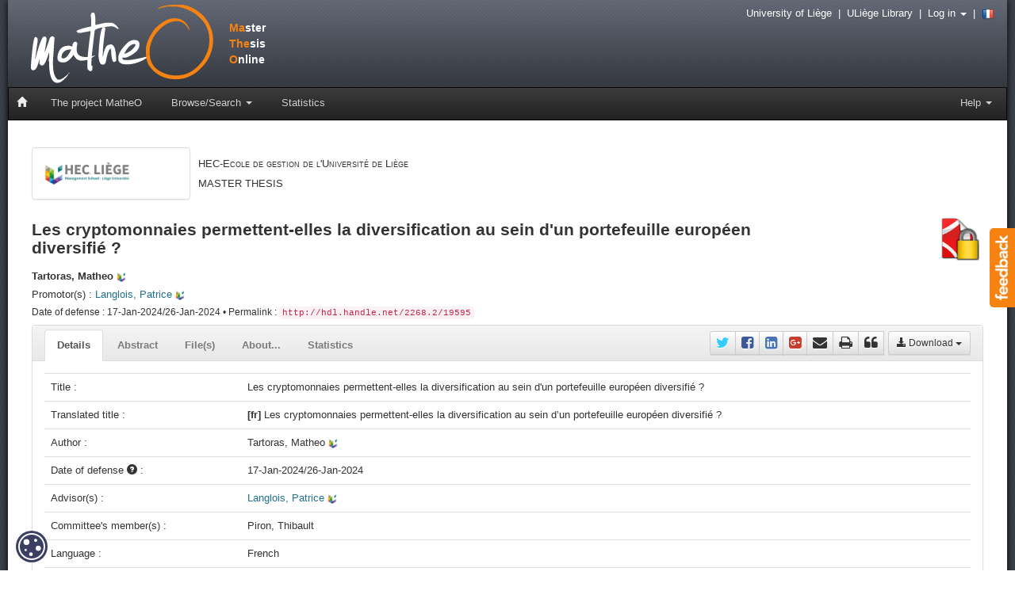

--- FILE ---
content_type: text/html;charset=UTF-8
request_url: https://matheo.uliege.be/handle/2268.2/19595
body_size: 36186
content:




















<!DOCTYPE html>
<html>
    <head>
        <title>MatheO: Tartoras, Matheo - Les cryptomonnaies permettent-elles la diversification au sein d'un portefeuille européen diversifié ?</title>
        <meta charset="UTF-8" />
        <meta name="Generator" content="DSpace 4.1" />
        <meta name="viewport" content="width=device-width, initial-scale=1.0" />
        <meta name="matheo-version" content="0.5.2-x" />
        <link rel="stylesheet" href="/static/css/bootstrap/bootstrap.min.css" type="text/css" />
        <link rel="stylesheet" href="/static/css/bootstrap/bootstrap-theme.min.css" type="text/css" />
        <link rel="stylesheet" href="/static/css/font-awesome/font-awesome.min.css" type="text/css" />
        <link rel="stylesheet" href="/static/css/discovery.css" type="text/css" />
        <link rel="stylesheet" href="/static/css/bootstrap/bootstrap-select.min.css" type="text/css" />
        <link rel="stylesheet" href="/static/css/bootstrap/bootstrap.vertical-tabs.min.css" type="text/css" />
        <link rel="stylesheet" href="/static/css/bootstrap/bootstrap-datepicker.css" type="text/css" />
        <link rel="stylesheet" href="/static/css/bootstrap/bootstrapValidator.min.css" type="text/css" />
        <link rel="stylesheet" href="/static/css/bootstrap/bootstrap-nav-wizard.min.css" type="text/css" />
        <link rel="stylesheet" href="/static/css/bootstrap/bootstrap-tagsinput.css" type="text/css" />
        <link rel="stylesheet" href="/static/css/typeahead.css" type="text/css" />
        <link rel="stylesheet" href="/static/css/jquery.fileupload.css" type="text/css" />
        <link rel="stylesheet" href="/static/css/orejime-standard.css" />
        <link rel="stylesheet" href="/static/css/orejime-custom.css" />
        <link rel="stylesheet" href="/static/css/ememoires.css" type="text/css" />
        <link rel="stylesheet" href="/static/css/theme.default.css" type="text/css"/>
        
        <script src="/static/js/jquery/jquery-2.1.0.min.js"></script>
        
        <link rel="alternate" type="application/rss+xml" title="Items in MatheO" href="/feed/rss_2.0/site"/>
        
        <link rel="search" type="application/opensearchdescription+xml" href="/open-search/description.xml" title="MatheO"/>
        
        
<link rel="schema.DCTERMS" href="http://purl.org/dc/terms/" />
<link rel="schema.DC" href="http://purl.org/dc/elements/1.1/" />
<meta name="DC.contributor" content="Langlois, Patrice;  Université de Liège - ULiège &gt; HEC Liège : UER &gt; UER Finance et Droit" />
<meta name="DC.contributor" content="Piron, Thibault;" />
<meta name="DCTERMS.spatial" content="HEC Liège : UER" />
<meta name="DC.creator" content="Tartoras, Matheo; Université de Liège &gt; Master sc. gest., fin. spéc. banking &amp; asset man." />
<meta name="DCTERMS.dateAccepted" content="2024-02-16T03:01:52Z" scheme="DCTERMS.W3CDTF" />
<meta name="DCTERMS.available" content="2024-02-16T03:01:52Z" scheme="DCTERMS.W3CDTF" />
<meta name="DCTERMS.issued" content="2024-01-16T23:00:00Z" scheme="DCTERMS.W3CDTF" />
<meta name="DCTERMS.issued" content="2024-01-25T23:00:00Z" scheme="DCTERMS.W3CDTF" />
<meta name="DC.identifier" content="http://hdl.handle.net/2268.2/19595" scheme="DCTERMS.URI" />
<meta name="DCTERMS.abstract" content="This thesis provides a comprehensive analysis of Bitcoin's role in diversifying European investment portfolios. It delves into Bitcoin's distinct characteristics, notably its low correlation with traditional assets, and assesses its potential as a diversification tool. The research highlights the pronounced volatility and unpredictability inherent in cryptocurrencies, particularly evident during the COVID-19 crisis. The methodology encompasses a comparative analysis of portfolios with and without Bitcoin over various periods, primarily relying on historical data. Key limitations include the exclusion of transaction costs and the reliance on historical trends, which may not predict future performance. The conclusion indicates that while Bitcoin can contribute to portfolio diversification, its inclusion does not significantly enhance portfolio performance except in certain conditions, like the post-COVID era. Future research avenues include exploring a broader array of cryptocurrencies, assessing their long-term impact, understanding the implications of regulatory shifts, and examining alternative investment strategies. The findings resonate with Warren Buffett's cautious stance on the speculative nature of cryptocurrencies and acknowledge the current uncertainties about their disruptive potential." xml:lang="en" />
<meta name="DCTERMS.extent" content="72" />
<meta name="DC.language" content="fr" scheme="DCTERMS.RFC1766" />
<meta name="DC.publisher" content="Université de Liège, Liège, Belgique" />
<meta name="DCTERMS.isFormatOf" content="4" />
<meta name="DC.relation" content="RESTRICTED_ACCESS" />
<meta name="DC.subject" content="Cryptomonnaie" xml:lang="fr" />
<meta name="DC.subject" content="Crypto" xml:lang="fr" />
<meta name="DC.subject" content="Bitcoin" xml:lang="fr" />
<meta name="DC.subject" content="Diversification" xml:lang="fr" />
<meta name="DC.subject" content="Portefeuille" xml:lang="fr" />
<meta name="DC.subject" content="Portfolio" xml:lang="fr" />
<meta name="DC.subject" content="Européen" xml:lang="fr" />
<meta name="DC.subject" content="European" xml:lang="fr" />
<meta name="DC.subject" content="Marché" xml:lang="fr" />
<meta name="DC.subject" content="Market" xml:lang="fr" />
<meta name="DC.subject" content="B03" />
<meta name="DC.title" content="Les cryptomonnaies permettent-elles la diversification au sein d'un portefeuille européen diversifié ?" />
<meta name="DC.date" content="2024-01-08T19:34:10Z" scheme="DCTERMS.W3CDTF" />
<meta name="DC.date" content="2024-01-12T12:57:32Z" scheme="DCTERMS.W3CDTF" />
<meta name="DC.title" content="Les cryptomonnaies permettent-elles la diversification au sein d’un portefeuille européen diversifié ?" xml:lang="fr" />

<meta name="citation_keywords" content="Cryptomonnaie; Crypto; Bitcoin; Diversification; Portefeuille; Portfolio; Européen; European; Marché; Market" />
<meta name="citation_date" content="2024-01-16T23:00:00Z" />
<meta name="citation_publisher" content="Université de Liège, Liège, Belgique" />
<meta name="citation_authors" content="Tartoras, Matheo; Université de Liège &gt; Master sc. gest., fin. spéc. banking &amp; asset man." />
<meta name="citation_abstract_html_url" content="https://matheo.uliege.be/handle/2268.2/19595" />
<meta name="citation_language" content="fr" />
<meta name="citation_title" content="Les cryptomonnaies permettent-elles la diversification au sein d'un portefeuille européen diversifié ?" />

<meta property="og:title" content="Les cryptomonnaies permettent-elles la diversification au sein d'un portefeuille européen diversifié ?" />
<meta property="og:type" content="article" />
<meta property="og:article:published_time" content="2024-01-16T23:00:00Z" />
<meta property="og:article:modified_time" content="2025-02-05T02:03:30Z" />
<meta property="og:article:section" content="Université de Liège" />
<meta property="og:image" content="http://matheo.uliege.be/static/img/logo_grey.png" />
<meta property="og:url" content="https://matheo.uliege.be/handle/2268.2/19595" />
<meta property="og:site_name" content="MatheO - Master Thesis Online" />
<meta property="og:locale" content="fr_BE" />
<meta property="og:locale:alternate" content="en_BE" />

        
        
    </head>
    <body>
        <div id="widget-feedback" class="hidden-print"><a data-toggle="modal" href="/feedback" data-target="#feedback-window"> <img src="/static/img/help/feedback-text.png" alt="Feedback" /></a></div>
        <div id="feedback-window" class="modal fade" role="dialog">
        </div>
        <div id="page">
            <div id="pagein">
                <div id="navigation">
                    <div id="bandeau" class="hidden-print">
                        <!-- Header -->
                        <header style="height:110px">
							<div id="logo"><a href="/" title="Go to the DSpace home page"><span style="color: #F68212">Ma</span>ster<br /><span style="color: #F68212">The</span>sis<br /><span style="color: #F68212">O</span>nline</a></div>
						</header>
                        <!-- Navigation -->
                        
    

    


    











    

    
<nav id="navbar" class="navbar navbar-inverse" role="navigation">
    <div class="navbar-header">
        <button type="button" class="navbar-toggle" data-toggle="collapse" data-target=".navbar-collapse">
            <span class="sr-only">Toggle navigation</span>
            <span class="icon-bar"></span>
            <span class="icon-bar"></span>
            <span class="icon-bar"></span>
        </button>
        <a class="navbar-brand" href="/"><i class="glyphicon glyphicon-home"></i></a>
    </div>
    <div class="navbar-collapse collapse">
        <ul class="nav navbar-nav">
			<li>
				<a href="/page/project">The project MatheO</a>
			</li>
            <li class="dropdown">
                <a href="#" class="dropdown-toggle" data-toggle="dropdown">Browse/Search <b class="caret"></b></a>
                <ul class="dropdown-menu">
                    <li><a href="/advanced-search">Advanced search</a></li>
                    <li class="divider"></li>
					<li><a href="/community-list">Browse by <strong>Faculty</strong></a></li>
                    
                    <li><a href="/browse?type=author">Browse by <strong>Author</strong></a></li>
                    
                    <li><a href="/browse?type=advisor">Browse by <strong>Promotor</strong></a></li>
                    
                    <li><a href="/browse?type=degree">Browse by <strong>Degree</strong></a></li>
                    
                    <li><a href="/browse?type=discipline">Browse by <strong>Discipline</strong></a></li>
                    
                    <li><a href="/browse?type=department">Browse by <strong>Promotors departments</strong></a></li>
                    
                    <li><a href="/browse?type=dateissued">Browse by <strong>Date of defense</strong></a></li>
                    
                    <li><a href="/browse?type=title">Browse by <strong>Title</strong></a></li>
                    
                </ul>
            </li>
            <li>
                <a href="/statistics">Statistics</a>
            </li>
        </ul>
   
        <ul class="nav navbar-nav navbar-right">
			<li class="dropdown">
			    <a href="#" class="dropdown-toggle" data-toggle="dropdown">Help <b class="caret"></b></a>
                <ul class="dropdown-menu">
					<li><a href="/page/rules">Master thesis - ULiège rules</a></li>
					<li><a href="/page/resources">Useful resources</a></li>
					<li><a href="/page/plagiat">Goal : zero plagiarism</a></li>
					<li><a href="/page/open-access">The Open Access, that each student should known&nbsp;!</a></li>
					<li><a href="/page/worldwide">e-Mémoires around the world</a></li>
					
                </ul>
            </li>
        </ul>
    </div>
</nav>

                    </div>
                    <img src="/static/img/uliege_library.png" alt="University of Liege" class="visible-print pull-right" style="width: 15%; height: 15%" />
                    <img src="/static/img/logo_grey.png" alt="Logo MatheO" class="visible-print" style="width: 20%; height: 20%" />
                    <strong class="visible-print">Master Thesis Online</strong>
					<div id="outils" class="hidden-print">
                        <a href="https://www.uliege.be" target="_blank">University of Liège</a>
                        &nbsp;|&nbsp;
                        <a href="http://lib.uliege.be" target="_blank">ULiège Library</a>
                        &nbsp;|&nbsp;
                        
                        
                        <span class="dropdown">
                             <a href="#" class="dropdown-toggle" data-toggle="dropdown">Log in <b class="caret"></b></a>
                             <ul class="dropdown-menu dropdown-menu-right">
                                 <li><a href="/tools/cas-login" style="color:black">ULiège Member / Alumni</a></li>
                                <li><a href="/password-login" style="color:black">External</a></li>                                                
                            </ul>
                        </span>                       
                        
                        &nbsp;|&nbsp;
                        
                        <a id="changeLocal" href="?locale=fr">
							<img src="/static/img/flags/fr.png" alt="French" />
                        </a>
                        
                        
                    </div>
                </div>
				<div id="main-content" class="container">
				<br/>
                              
    <script>
        $(document).ready(function(){
           $("#feedback-window").on("shown.bs.modal", function(){
              var test= $(this).find(".active > form > div > textarea");
              test.focus();
            });
        });
    </script>






























<head>
    <link rel="stylesheet" type="text/css" href="/statistics/statistics.css">
</head>





    <div id="main-content" class="container">


		
		
		



    
    <div class="row">
<div class="col-md-9 hidden-print">
<a href="/handle/2268.2/10"><img class="img-thumbnail pull-left" src="/static/img/community/comm10.png" alt="HEC-Ecole de gestion de l'Université de Liège" title="HEC-Ecole de gestion de l'Université de Liège" style="width: 200px" /></a>
<div style="padding-top: 20px">
<span style="font-size: 13px; font-variant: small-caps">HEC-Ecole de gestion de l'Université de Liège</span>
<h5 style="font-variant: small-caps">MASTER THESIS</h5>
</div>
</div>
<div class="col-md-3">
</div>
</div>
<div class="row">
<div class="col-md-10">
<h3 class="item-title">Les cryptomonnaies permettent-elles la diversification au sein d'un portefeuille européen diversifié ?</h3>
</div>
<div class="col-md-2 pull-right" style="padding-top: 15px">
<a href="#" class="dropdown-toggle hidden-print" data-toggle="dropdown"><img class="pull-right" src="/static/img/item/file/main-pdf_lock.png" alt="Download" title="Restricted access" style="width:55px" data-toggle="tooltip" data-placement="bottom" /></a>
<ul id="download-list-icon" class="dropdown-menu" role="menu"></ul>
</div>
</div>
<div class="row">
<div class="col-md-11">
<h5>
<strong>Tartoras, Matheo</strong> <img src="/static/img/uliege.png" alt="ULiège" style="width:12px; height:12px;" />
</h5>
<h5 class="hidden-print">Promotor(s) : 
<a href="/browse?type=advisor&amp;authority=p238064">
Langlois,&#x20;Patrice</a> <img src="/static/img/uliege.png" alt="ULiège" style="width:12px; height:12px;" />
</h5>
<h6 class="hidden-print">
Date of defense : 17-Jan-2024/26-Jan-2024 • Permalink : <code>http://hdl.handle.net/2268.2/19595</code>
</h6>
</div>
</div>
<div class="row">
<div class="col-md-12">
<div class="panel panel-default">
<div class="panel-heading panel-heading-nav hidden-print">
<ul class="nav nav-tabs nav-custom">
<li class="tab active"><a data-toggle="tab" href="#details">Details</a></li>
<li class="tab"><a data-toggle="tab" href="#abstract">Abstract</a></li>
<li class="tab"><a data-toggle="tab" href="#fulltext">File(s)</a></li>
<li class="tab"><a data-toggle="tab" href="#contributors">About...</a></li>
<li class="tab"><a id="statistics-link" data-toggle="tab" href="#statistics">Statistics</a></li>
<li class="pull-right" style="margin-left: 5px">
<div class="btn-group" style="margin-top: 5px">
<a href="#" class="btn btn-sm btn-default dropdown-toggle" data-toggle="dropdown" style="margin-top: 2px"><i class="glyphicon glyphicon-download-alt"></i> Download <span class="caret"></span></a>
<ul id="download-list-button" class="dropdown-menu pull-right" role="menu">
<li><a target="_blank" href="/request-copy/2268.2/19595/113349/s170277%20-%20Tartoras%20Math%c3%a9o.pdf">Document 1 : <img src="/static/img/item/file/pdf_lock.png" alt="Access" /> s170277 - Tartoras Mathéo.pdf</a></li>
</ul>
<script>$('#download-list-button').children().clone().appendTo('#download-list-icon');</script>
</div>
</li>
<li class="pull-right">
<div id="share" class="btn-group" style="margin-top: 7px">
<a target="_blank" href="https://twitter.com/intent/tweet?text=Tartoras%2C+Matheo+%282024%29+-+Les+cryptomonnaies+permettent-elles+la+diversification+au+sein+d...+-+&url=http%3A%2F%2Fmatheo.uliege.be%2Fhandle%2F2268.2%2F19595&via=ULiegeLib" title="Share on Twitter" class="btn btn-sm btn-default" style="font-size: 18px; padding: 1px 7px 0px 7px"><i class="fa fa-twitter" style="color: #33CCFF"></i></a>
<a target="_blank" href="https://www.facebook.com/sharer/sharer.php?u=http%3A%2F%2Fmatheo.uliege.be%2Fhandle%2F2268.2%2F19595&t=Tartoras%2C+Matheo+%282024%29+-+Les+cryptomonnaies+permettent-elles+la+diversification+au+sein+d%27un+portefeuille+europ%C3%A9en+diversifi%C3%A9+%3F+%5BMaster+thesis+-+University+of+Liege%5D" title="Share on Facebook" class="btn btn-sm btn-default" style="font-size: 18px; padding: 1px 7px 0px 7px"><i class="fa fa-facebook-square" style="color: #3B5998"></i></a>
<a target="_blank" href="http://www.linkedin.com/shareArticle?mini=true&url=http%3A%2F%2Fmatheo.uliege.be%2Fhandle%2F2268.2%2F19595&title=Tartoras%2C+Matheo+%282024%29+-+Les+cryptomonnaies+permettent-elles+la+diversification+au+sein+d%27un+portefeuille+europ%C3%A9en+diversifi%C3%A9+%3F+%5BMaster+thesis+-+University+of+Liege%5D&source=MaTheO+%28ULi%C3%A8ge%29" title="Share on Linkedin" class="btn btn-sm btn-default" style="font-size: 18px; padding: 1px 7px 0px 7px"><i class="fa fa-linkedin-square" style="color: #4875B4"></i></a>
<a target="_blank" href="https://plus.google.com/share?url=http%3A%2F%2Fmatheo.uliege.be%2Fhandle%2F2268.2%2F19595" title="Share on Google +" class="btn btn-sm btn-default" style="font-size: 18px; padding: 1px 7px 0px 7px"><i class="fa fa-google-plus-square" style="color: #C63D2D"></i></a>
<a href="mailto:?subject=MaTheO%20ref:%20http://matheo.uliege.be/handle/2268.2/19595&body=Dear%0d%0a%0d%0aI found this reference of a master thesis on Matheo (http://matheo.uliege.be) from the University of Liege.%0d%0a%0d%0aI thought you could be interested :%0d%0a%0d%0aTartoras, Matheo (2024) - Les cryptomonnaies permettent-elles la diversification au sein d'un portefeuille européen diversifié ? [Master thesis - University of Liege]%0d%0a%0d%0a%0d%0aRegards,%0d%0a%0d%0a--" title="Share by e-mail" class="btn btn-sm btn-default" style="font-size: 18px; padding: 1px 7px 0px 7px"><i class="fa fa-envelope"></i></a>
<a href="javascript:window.print()" title="Print this page" class="btn btn-sm btn-default" style="font-size: 18px; padding: 1px 7px 0px 7px"><i class="fa fa-print"></i></a>
<a href="#" title="Cite this master thesis" type="button" class="btn btn-sm btn-default" style="font-size: 18px; padding: 1px 7px 0px 7px" data-toggle="modal" data-target="#popupCitation"><i class="fa fa-quote-left"></i></a>
<div id="popupCitation" class="modal fade" tabIndex="-1" role="dialog" aria-labelledby="popupCitationLabel" aria-hidden="true">
<div class="modal-dialog modal-lg" style="margin-top: 15%; margin-bottom: 15%">
<div class="modal-content">
<div class="modal-header">
<button type="button" class="close" data-dismiss="modal" aria-hidden="true">&times;</button>
<h4 id="popupCitationLabel" class="modal-title">Cite this master thesis</h4>
</div>
<div id="contentCitation" class="modal-body">
<h5><strong>APA</strong></h5><blockquote class="citation">Tartoras, M. (2024). <i>Les cryptomonnaies permettent-elles la diversification au sein d'un portefeuille européen diversifié ? </i>(Unpublished master's thesis). Université de Liège, Liège, Belgique. Retrieved from https://matheo.uliege.be/handle/2268.2/19595</blockquote>
<hr />
<h5><strong>Chicago</strong></h5>
<blockquote class="citation"><div xmlns="http://www.w3.org/1999/xhtml" class="item"><div class="meta"><div><span class="contributors">Tartoras, Matheo. </span><span title="title">"Les cryptomonnaies permettent-elles la diversification au sein d'un portefeuille européen diversifié ?" </span><span title="type">Unpublished master's thesis, </span><span title="publisher">Université de Liège, Liège, Belgique</span><span class="datepublished">, 2024. </span><span title="source">https://matheo.uliege.be/handle/2268.2/19595</span></div></div></div></blockquote>
</div>
<div class="modal-footer">
<button type="button" class="btn btn-default" data-dismiss="modal">Close</button>
</div>
</div>
</div>
</div>
</div>
</li>
</ul>
</div>
<div class="panel-body">
<div class="tab-content">
<div id="details" class="tab-pane active">
<h5 class="visible-print" style="font-weight: bold">Details</h5>
<table class="table itemDisplayTable">
<tr class="hidden-print"><td class="metadataFieldLabel">
Title&nbsp;:&nbsp;</td><td class="metadataFieldValue">Les&#x20;cryptomonnaies&#x20;permettent-elles&#x20;la&#x20;diversification&#x20;au&#x20;sein&#x20;d&#39;un&#x20;portefeuille&#x20;européen&#x20;diversifié&#x20;?</td></tr>
<tr><td class="metadataFieldLabel">Translated title&nbsp;:&nbsp;</td><td class="metadataFieldValue"><strong>[fr]</strong> Les&#x20;cryptomonnaies&#x20;permettent-elles&#x20;la&#x20;diversification&#x20;au&#x20;sein&#x20;d’un&#x20;portefeuille&#x20;européen&#x20;diversifié&#x20;?</td></tr>
<tr class="hidden-print"><td class="metadataFieldLabel">
Author&nbsp;:&nbsp;</td><td class="metadataFieldValue">Tartoras,&#x20;Matheo&nbsp;<img src="/static/img/uliege.png" alt="ULiège" style="width:12px; height:12px;" />
</td></tr>
<tr><td class="metadataFieldLabel">Date of defense <span tabindex="0" class="hints-popover" data-toggle="popover" data-trigger="hover" data-container="body" data-html="true" data-content="You should be aware that the above date is not the official date for the defence of the dissertation/master thesis ; to find out the exact date, you must ask the administration desk of the faculty."><i class="glyphicon glyphicon-question-sign"></i></span>&nbsp;:&nbsp;</td><td class="metadataFieldValue">17-Jan-2024/26-Jan-2024</td></tr>
<tr><td class="metadataFieldLabel">Advisor(s)&nbsp;:&nbsp;</td><td class="metadataFieldValue"><a href="/browse?type=advisor&amp;authority=p238064">Langlois,&#x20;Patrice</a>&nbsp;<img src="/static/img/uliege.png" alt="ULiège" style="width:12px; height:12px;" />
</td></tr>
<tr><td class="metadataFieldLabel">Committee's member(s)&nbsp;:&nbsp;</td><td class="metadataFieldValue">Piron,&#x20;Thibault&nbsp;
</td></tr>
<tr><td class="metadataFieldLabel">Language&nbsp;:&nbsp;</td><td class="metadataFieldValue">French</td></tr>
<tr><td class="metadataFieldLabel">Number of pages&nbsp;:&nbsp;</td><td class="metadataFieldValue">72</td></tr>
<tr><td class="metadataFieldLabel">Keywords&nbsp;:&nbsp;</td><td class="metadataFieldValue"><strong>[fr]</strong> Cryptomonnaie<br /><strong>[fr]</strong> Crypto<br /><strong>[fr]</strong> Bitcoin<br /><strong>[fr]</strong> Diversification<br /><strong>[fr]</strong> Portefeuille<br /><strong>[fr]</strong> Portfolio<br /><strong>[fr]</strong> Européen<br /><strong>[fr]</strong> European<br /><strong>[fr]</strong> Marché<br /><strong>[fr]</strong> Market</td></tr>
<tr><td class="metadataFieldLabel">Discipline(s)&nbsp;:&nbsp;</td><td class="metadataFieldValue">Business&#x20;&amp;&#x20;economic&#x20;sciences&#x20;&gt;&#x20;Finance</td></tr>
<tr><td class="metadataFieldLabel">Target public&nbsp;:&nbsp;</td><td class="metadataFieldValue">Researchers<br />Professionals&#x20;of&#x20;domain<br />Student<br />General&#x20;public</td></tr>
<tr><td class="metadataFieldLabel">Institution(s)&nbsp;:&nbsp;</td><td class="metadataFieldValue">Université&#x20;de&#x20;Liège,&#x20;Liège,&#x20;Belgique</td></tr>
<tr><td class="metadataFieldLabel">Degree: </td><td class="metadataFieldValue"><a href="/handle/2268.2/183">Master en sciences de gestion, à finalité spécialisée en Banking and Asset Management</a><br/></td></tr>
<tr><td class="metadataFieldLabel">Faculty: </td><td class="metadataFieldValue"><a href="/handle/2268.2/10">Master thesis of the HEC-Ecole de gestion de l'Université de Liège</a><br/></td></tr>
</table><br/>
</div>
<div id="abstract" class="tab-pane">
<h5 class="visible-print" style="font-weight: bold">Abstract</h5>
<p style="padding-top: 10px" class="text-justify"><strong>[en]</strong> This thesis provides a comprehensive analysis of Bitcoin's role in diversifying European investment portfolios. It delves into Bitcoin's distinct characteristics, notably its low correlation with traditional assets, and assesses its potential as a diversification tool. The research highlights the pronounced volatility and unpredictability inherent in cryptocurrencies, particularly evident during the COVID-19 crisis. The methodology encompasses a comparative analysis of portfolios with and without Bitcoin over various periods, primarily relying on historical data. Key limitations include the exclusion of transaction costs and the reliance on historical trends, which may not predict future performance. The conclusion indicates that while Bitcoin can contribute to portfolio diversification, its inclusion does not significantly enhance portfolio performance except in certain conditions, like the post-COVID era. Future research avenues include exploring a broader array of cryptocurrencies, assessing their long-term impact, understanding the implications of regulatory shifts, and examining alternative investment strategies. The findings resonate with Warren Buffett's cautious stance on the speculative nature of cryptocurrencies and acknowledge the current uncertainties about their disruptive potential.</p>
</div>
<div id="fulltext" class="tab-pane">
<br /><h5 class="visible-print" style="font-weight: bold">File(s)</h5>
<div class="panel panel-default panel-print">
<div class="panel-heading">
<h3 class="panel-title"><i class="glyphicon glyphicon-file"></i> Document(s)</h3>
</div>
<div class="panel-body">
<div class="row">
<div class="col-md-12">
<div class="panel panel-default">
<div class="panel-body">
<div class="row">
<div class="col-md-1 col-sm-1 col-xs-3">
<img class="img-responsive" alt="File" src="/static/img/item/file.png" />
</div>
<div class="col-md-8 col-sm-7 col-xs-9">
<img alt="Access" src="/static/img/item/file/pdf_lock.png" data-toggle="tooltip"
 title="Restricted access"
 /> 
<span class="bitstream" style="font-weight: bold; color: #21708F">s170277 - Tartoras Mathéo.pdf</span>
<br />
<strong>Description</strong>: 

<br />
<strong>Size</strong>: 
2.62 MB
<br />
<strong>Format</strong>: 
Adobe PDF
</div>
<div class="col-md-3 col-sm-4">
<a class="btn btn-primary" target="_blank" style="width: 100%" href="/request-copy/2268.2/19595/113349/s170277%20-%20Tartoras%20Math%c3%a9o.pdf">Ask a request copy</a><br />
<a class="btn btn-default hidden-print" target="_blank" data-toggle="tooltip" style="width: 100%; margin-top: 5px" href="/bitstream/2268.2/19595/7/s170277%20-%20Tartoras%20Math%c3%a9o.pdf" title="Available for identified ULiège members"><i class="fa fa-lock"></i> Direct access</a>
</div>
</div>
</div>
</div>
</div>
</div>
</div>
</div>
</div>
<div id="contributors" class="tab-pane hidden-print">
<h3>Author</h3>
<ul class="list-group">
<li class="list-group-item">
<strong>Tartoras, Matheo</strong>
<img src="/static/img/uliege.png" alt="ULiège" style="width:12px; height:12px;" />
<small class="text-muted"> Université de Liège > Master sc. gest., fin. spéc. banking & asset man.</small>
</li>
</ul>
<h3>Promotor(s)</h3>
<ul class="list-group">
<li class="list-group-item">
<a href="/browse?type=advisor&amp;authority=p238064">Langlois, Patrice</a> <img src="/static/img/uliege.png" alt="ULiège" style="width:12px; height:12px;" />
<small class="text-muted">  Université de Liège - ULiège > HEC Liège : UER > UER Finance et Droit</small>
<br /><img src="/static/img/orbi/ORBi.ico" alt="ORBi" style="padding-left: 20px" /> <a target="_blank" href="http://orbi.uliege.be/ph-search?uid=p238064" style="padding-top: 5px">View his publications on ORBi</a>
</li>
</ul>
<h3>Committee's member(s)</h3>
<ul class="list-group">
<li class="list-group-item">
Piron, Thibault

<small class="text-muted"></small>
</li>
</ul>
</div>
<div id="statistics" class="tab-pane hidden-print">
<div id="chart-monthly" style="width: 80%; height: 400px; margin-left: 10%; margin-right: 10%"></div><br /><br />
<div id="chart-countries-view" style="width: 80%; height: 400px; margin-left: 10%; margin-right: 10%"></div><br /><br />
<div id="chart-countries-download" style="width: 80%; height: 400px; margin-left: 10%; margin-right: 10%"></div><br /><br />
<div id="chart-daily-view" style="width: 80%; height: 400px; margin-left: 10%; margin-right: 10%"></div><br /><br />
<div id="chart-daily-download" style="width: 80%; height: 400px; margin-left: 10%; margin-right: 10%"></div>
<script src="https://code.highcharts.com/stock/highstock.js"></script>
<script src="/static/js/charts.js"></script>
<script>itemStatisticsMonthly(21660, "Number of views and downloads for the 12 last months", "Months", "Values");</script>
<script>itemStatisticsCountriesView(21660, "Total number of views per country (top 10)", "Countries", "Values");</script>
<script>itemStatisticsCountriesDownload(21660, "Total number of downloads per country (top 10)", "Countries", "Values");</script>
<script>itemStatisticsDailyView(21660, "Number of views since master thesis deposit", "Number of views");</script>
<script>itemStatisticsDailyDownload(21660, "Number of downloads since master thesis deposit", "Number of downloads");</script>
</div>
<div id="print-citation" class="tab-pane visible-print">
<br /><h5 style="font-weight: bold">Cite this master thesis</h5>
</div>
</div>
</div>
</div>
</div>
</div>
<script>
var citation = $("#contentCitation").clone();
citation.appendTo("#print-citation");
</script>

<div class="container row">
    

</div>
    

    

    <div class="well well-sm">All documents available on MatheO are protected by copyright and subject to the usual rules for fair use. <br />The University of Liège does not guarantee the scientific quality of these students' works or the accuracy of all the information they contain.</div>


    </div>
<script src="/ckeditor/ckeditor.js"></script>
<script>
    $(document).ready(function() {
        $(".panel-notes").on("show.bs.collapse", function() {
            var icon = $(this).find(".icon");

            icon.removeClass("glyphicon-chevron-right");
            icon.addClass("glyphicon-chevron-down");
        });
    
        $(".panel-notes").on("hide.bs.collapse", function(e) {
            var icon = $(this).find(".icon");

            icon.removeClass("glyphicon-chevron-down");
            icon.addClass("glyphicon-chevron-right");
        });
            
    });
</script>

    





<!-- Footer -->
                </div>
				<footer>
                    <div class="container">
                        <div class="row">
							<div class="col-md-3 col-sm-3 col-xs-12 text-center">
								<h4><i class="glyphicon glyphicon-info-sign"></i> Informations</h4>
								<address>
									<strong><a href="/page/project"><abbr title="Master Thesis Online">MatheO</abbr> (Master Thesis Online)</a></strong><br />
                                                                        <div class="visible-print">
                                                                            http://matheo.uliege.be<br /><br />
                                                                            MatheO est un projet du Réseau des Bibliothèques ULiège<br />
                                                                            http://lib.uliege.be<br /><br />
                                                                            Follow us on Twitter<br />
                                                                            <strong>@ORBi_ULiege</strong><br />
                                                                            <strong>@ULiegeLib</strong>
                                                                        </div>
									<a data-toggle="modal" href="/feedback" data-target="#feedback-window" class="hidden-print"><i class="glyphicon glyphicon-envelope"></i> Contact us</a><br />
									<a target="_blank" href="/page/legal" class="hidden-print">Legal notice</a>
									<br /><br />
								</address>
							</div>
							<div class="col-md-3 col-sm-3 col-xs-12 text-center hidden-print">
								<img src="/static/img/oa/Open_Access.png" alt="Open Access" />
								<ul class="list-unstyled" style="margin-top: 5px">
									<li><a target="_blank" href="http://orbi.uliege.be"><abbr title="Open Repository and Bibliography">ORBi</abbr></a></li>
									<li><a target="_blank" href="http://popups.uliege.be"><abbr title="Portail de Publication de Périodiques scientifiques">PoPuPS</abbr></a></li>
									<li><a target="_blank" href="http://donum.uliege.be"><abbr title="Dépôt d'Objets Numérisés">DoNum</abbr></a></li>
								</ul>
							</div>
							<div class="col-md-3 col-sm-3 col-xs-12 text-center hidden-print">
								<h4><i class="fa fa-twitter" style="color: #33CCFF"></i> Twitter</h4>
								<ul class="list-unstyled">
									<li><a target="_blank" href="https://twitter.com/orbi_uliege">@ORBi_ULiege</a></li>
									<li><a target="_blank" href="https://twitter.com/uliegelib">@ULiegeLib</a></li>
								</ul>
							</div>
                                                                        <div class="col-md-3 col-sm-3 col-xs-12 hidden-print text-center">
								<a href="http://lib.uliege.be" target="_blank">
									<img src="/static/img/uliege_library_white.png" alt="ULiège" style="width:185px;"/>
								</a>
							</div>
                        </div>
                        
                    </div>
                </footer>
            </div>
        </div>
        <script src="/static/js/bootstrap/bootstrap.min.js"></script>
        <script src="/static/js/bootstrap/bootstrap-select.min.js"></script>
        <script src="/static/js/bootstrap/bootstrap-datepicker.js"></script>
        <script src="/static/js/bootstrap/bootstrap-datepicker-locales/bootstrap-datepicker.fr.js"></script>
        <script src="/static/js/holder.js"></script>
        <script src="/static/js/jquery/jquery.stalker.js"></script>
        <script src="/static/js/ememoires.js"></script>
        <script src="/static/js/utils.js"></script>
        <script src="/static/js/choice-support.js"></script>
        <script src="/static/js/spin.min.js"></script>
        <script src="/static/js/jquery/jquery.tablesorter.js"></script>
        <script src="/static/js/typeahead.bundle.js"></script>
        <script src="/static/js/jquery/jquery.cookie.js" ></script>
        <script src="/static/js/jquery.ui.widget.js"></script>
        <script src="/static/js/jquery.iframe-transport.js"></script>
        <script src="/static/js/jquery.fileupload.js"></script>
            
        
        <div id="cookie-badge"><img src="/static/img/cookies.svg" alt="cookies"></div>
        
        <script src="/static/js/orejime-standard-en.js"></script>
        <script src="/static/js/orejime-custom-en.js"></script>
        <!-- Matomo Tag Manager -->
        <template data-purpose="matomo-tag-manager">
        <script>
                var _mtm = window._mtm = window._mtm || [];
                _mtm.push({'mtm.startTime': (new Date().getTime()), 'event': 'mtm.Start'});
                var d=document, g=d.createElement('script'), s=d.getElementsByTagName('script')[0];
                g.async=true; g.src='https://matomo-prod03.segi.ulg.ac.be/js/container_TwUXEryJ.js'; s.parentNode.insertBefore(g,s);
        </script>
        </template>
        <!-- End Matomo Tag Manager -->
        
</body>
</html>



--- FILE ---
content_type: text/css
request_url: https://matheo.uliege.be/static/css/ememoires.css
body_size: 8550
content:
/* E-Memoires */
body {margin:0; padding:0; background-color: #c99a9a;
background:#ffffff url(../img/nav/fond.gif) center top;
} 

/* Links */
a {color:#21708F; text-decoration:none;}
a:hover {color:#21708F; text-decoration:underline;}

/*Floating images*/
.pull-left .img-thumbnail, img.pull-left {margin:8px 10px 8px 0;}
.pull-rigth .img-thumbnail, img.pull-rigth {margin:8px 0 8px 10px;}


/* Navigation */
#pagein {position: relative; width:100%; max-width:1260px; margin:0 auto;
    -webkit-box-shadow: #000000 0 0 0.625em;
    -moz-box-shadow: #000000 0 0 0.625em;
    box-shadow: #000000 0 0 0.625em;
    background-color: white;
}

#navigation {width:100%}
#bandeau {height:160px}
/*#bandeau header { background: #973232 url('../img/banner_bicfb.gif') bottom left no-repeat;}*/
#bandeau header { 
background: url('/static/img/nav/header.png') repeat-x scroll center bottom transparent;
}
#outils {color:#ffffff; position:absolute; right:1.25em; top:0.625em;}
#outils a {color:#ffffff}
#outils a:hover {color:rgb(66, 139, 202)}
#outils a.actif {color:rgb(66, 139, 202); font-weight:bold;}
#outils a.drapeau {margin-left:0.625em}

#login-welcome {position: relative; top: 30px;}

/* Content */
#main-content {width:100%; background:#fff; margin-bottom:1.25em; text-align:left;}

/* Footer */
footer {color:#fff; background-color:#272324; margin-bottom:20px; padding-top:20px; padding-bottom:20px;}
footer a:link {color:#FFFFFF;text-decoration: none;}
footer a:visited {color:#FFFFFF;text-decoration: none;}
footer a:hover {color:rgb(42, 100, 150);}

#logo {position:absolute; top:0px; left:29px}
#logo a{display:block; width:180px; height:114px; color:#fff; font-weight:bold; font-size:14px; text-decoration:none; padding-left:250px; padding-top:25px;background:url(/static/img/logo.png) no-repeat;}

#navbar ul li {margin:0.35em 0.2em 0.5em 0.35em;}

/* Navigation bar */
.navbar-brand {
    padding: 10px;
    padding-top: 10px;
    padding-bottom: 10px;
}

.navbar {
    z-index: 90;
    margin-bottom: 0px;
    min-height: 20px;
    border-radius: 0px;
}

.navbar-nav > li > a {
    padding-top: 5px;
    padding-bottom: 5px;
    min-height: 2px;
}

.nav-custom {border-bottom: none;}
.nav-custom .tab {margin-top:5px;}
.nav-custom .tab a {color:#7A7C7C; font-weight: bold;}
.nav-custom .tab a:hover {color:inherit;}
.nav-custom .active a {color: #333;}

.search-form { margin-top:10px; margin-bottom:10px;}

.navbar-toggle {padding: 6px 10px;}

.navbar-inverse .navbar-nav > li > a {color:#CFD2D2;}

.focus-col-img {padding-left: 5px; padding-right: 5px;}

.focus-col { padding-left: 5px; padding-right: 5px;}
.panel .panel-heading-nav {padding-top: 0px;padding-bottom: 0px;}

.selectpicker {padding:4px 12px;}

.tt-hint {font-size:inherit;}

/* News */
.newsentry { margin:10px; padding-bottom:10px;}
.newsentry h1, .newsentry h1 * {color:#21708F; font-size:22px;}
.newsentry h2, .newsentry h2 * {color:#21708F; font-size:18px;}
.newsentry h3 {padding:5px; border-bottom:solid 1px #eeeeee; border-top:solid 1px #eeeeee;}
.newsentry .meta {color:#888888; font-size:80%; margin:2px;}
.newsentry ul {overflow:hidden;}
@media (max-width: 767px) {
.newsentry .thumb .img-thumbnail {height:90px;width:90px;}
}
@media (min-width: 768px) and (max-width: 991px) {
.newsentry .thumb .img-thumbnail {height:100px;width:100px;}
}
@media (min-width: 992px) and (max-width: 1199px) {
.newsentry .thumb .img-thumbnail {height:120px;width:120px;}
}
@media (min-width: 1200px) {
.newsentry .thumb .img-thumbnail {height:120px;width:120px;}
}

/* adaptative iframe : keep aspect ratio [default 4:3 aspect ratio (75%)] */
#iframe-container {display:inline-block; position:relative; width:100%;}
#iframe-dummy {padding-top:75%;}
#iframe-element {position:absolute; top:0; bottom:0; left:0; right:0;}

/* Multi-level navbar*/
.nav li.dropdown ul.dropdown-menu li:hover ul
{display:block;
 position:absolute;
 left:100%;
 -webkit-border-radius: 3px;
 -moz-border-radius: 3px;
 border-radius: 3px;
}
.nav li.dropdown ul.dropdown-menu ul
{display: none;
 float:right;
 position: relative;
 top: auto;
 margin-top: -30px;
}
.nav li.dropdown ul.dropdown-menu .dropdown-menu::before
{content: '';
 display: inline-block;
 border-top: 7px solid transparent;
 border-bottom: 7px solid transparent;
 border-right:7px solid #CCC;
 border-right-color: rgba(0, 0, 0, 0.2);
 position: absolute;
 top: 9px;
 left: -14px;
}
.nav li.dropdown ul.dropdown-menu .dropdown-menu::after
{content: '';
 display: inline-block;
 border-top: 6px solid transparent;
 border-bottom: 6px solid transparent;
 border-right:6px solid white;
 position: absolute;
 top: 10px;
 left: -12px;
}

.dropdown-submenu{position:relative;}
.dropdown-submenu>.dropdown-menu{top:0;left:100%;margin-top:-6px;margin-left:-1px;-webkit-border-radius:0 6px 6px 6px;-moz-border-radius:0 6px 6px 6px;border-radius:0 6px 6px 6px;}
.dropdown-submenu:hover>.dropdown-menu{display:block;}
.dropdown-submenu>a:after{display:block;content:" ";float:right;width:0;height:0;border-color:transparent;border-style:solid;border-width:5px 0 5px 5px;border-left-color:#cccccc;margin-top:5px;margin-right:-10px;}
.dropdown-submenu:hover>a:after{border-left-color:#ffffff;}
.dropdown-submenu.pull-left{float:none;}.dropdown-submenu.pull-left>.dropdown-menu{left:-100%;margin-left:10px;-webkit-border-radius:6px 0 6px 6px;-moz-border-radius:6px 0 6px 6px;border-radius:6px 0 6px 6px;}

/* Facet */
#facets div.facet {padding:0;}
#facets .facet-title {cursor: pointer; text-decoration:none; font-weight:bold;}
#facets .facet-title a:hover {text-decoration:none;}
#facets .facet-item {padding:0px 4px;}
#facets .facet-item .badge {margin-top:4px;}
#facets .facet-item-value {font-weight:normal;}
#facets .facet-label {display:block; white-space:normal; text-align:left; margin-bottom:5px; font-size:12px;}
#facets .facet-label a:link {color:inherit;}

.facet-label {
    display: block;
    white-space: normal;
    text-align: left;
    margin-bottom: 5px;
    font-size: 12px;
}

.facet-label a:link {
    color: inherit;
}

.facet-label a:visited {
    color: inherit;
}

.facet-label a:hover {
    color: inherit;
    text-decoration: none;
    font-weight: bold;
}

a.link {
    cursor: pointer;
}

h1, h2, h3 {font-weight:600;}

footer #homepage-logo-ulg {
    width: 100px;
    height: 100px;
    position: absolute;
    bottom: 0px;
    right: 30px;
    background-image: url('../img/ulg.png');
    background-repeat: no-repeat;
}

/* Carousel */
#news-headline {
	margin-top: 2px;
	margin-bottom: 20px;
}
.carousel {border:solid 1px #dddddd;}

.carousel-caption {
    background-color: #000;
    opacity: 0.70;
    left: 0px;
    bottom: 0px;
    width: 100%;
    height: 40%;
    padding-top: 0px;
}

.carousel-caption h3 {
    font-size: 1.5vw;
    margin-top: 5px;
    margin-bottom: 5px;
}

.carousel-caption p {
    font-size: 0.9vw;
}

.carousel-indicators {
    bottom: 0%;
    width: 200px;
    margin-left: 0px;
    left: 0px;
    text-align: left;
    padding-left: 20px;
    opacity: 0.6;
}

.row .firstRow .hiddenOnFirstRow{display:none;}
.row .showOnFirstRow{display:none;}
.row .firstRow .showOnFirstRow{display:inherit;}
.row .lastRow .hiddenOnLastRow{display:none;}
.row .showOnLastRow{display:none;}
.row .lastRow .showOnLastRow{display:inherit;}

/* Feedback widget */
div#widget-feedback {
    padding: 5px;
    position: fixed;
    top: 40%;
    right: 0%;
    background-color: #F68212;
    border-radius: 5px 0px 0px 5px;
    z-index: 90;
}

/* Printing rules */
@media print {
  a[href]:after {
    content: none !important;
  }
  
  abbr[title]:after {
    content: none !important;
  }
  
  /*.tab-content > .tab-pane {display: block !important; opacity: 1 !important;}*/
  div#details { display: block !important; opacity: 1 !important;}
  div#abstract { display: block !important; opacity: 1 !important;}
  div#fulltext { display: block !important; opacity: 1 !important;}
  
  h3.item-title {
      font-size: 16px;
  }
  
  blockquote.citation {
      font-size: 13px;
  }
  
  .panel-print {
      font-size: 12px;
  }
  
  .panel-print .panel-title {
      font-size: 13px;
  }
}

  label.label-required {
      color: #F68212;
  }
  
  .list-group-item {
      overflow: hidden;
  }
  
  .list-group-item .ellipsis {
      display: block;
      white-space: nowrap;
      overflow: hidden;
      text-overflow: ellipsis; 
  }
  
  .form-control[disabled], .form-control[readonly], fieldset[disabled] .form-control {
      cursor: default;
      background-color: #EEE;
      opacity: 1;
}

--- FILE ---
content_type: application/javascript
request_url: https://matheo.uliege.be/static/js/bootstrap/bootstrap-datepicker-locales/bootstrap-datepicker.fr.js
body_size: 701
content:
/**
 * French translation for bootstrap-datepicker
 * Nico Mollet <nico.mollet@gmail.com>
 */
;(function($){
	$.fn.datepicker.dates['fr'] = {
		days: ["Dimanche", "Lundi", "Mardi", "Mercredi", "Jeudi", "Vendredi", "Samedi", "Dimanche"],
		daysShort: ["Dim", "Lun", "Mar", "Mer", "Jeu", "Ven", "Sam", "Dim"],
		daysMin: ["D", "L", "Ma", "Me", "J", "V", "S", "D"],
		months: ["janvier", "février", "mars", "avril", "mai", "juin", "juillet", "août", "septembre", "octobre", "novembre", "décembre"],
		monthsShort: ["jan", "fév", "mar", "avr", "mai", "jui", "jul", "aou", "sep", "oct", "nov", "déc"],
		today: "Aujourd'hui",
		clear: "Effacer",
		weekStart: 1,
		format: "dd/mm/yyyy"
	};
}(jQuery));
